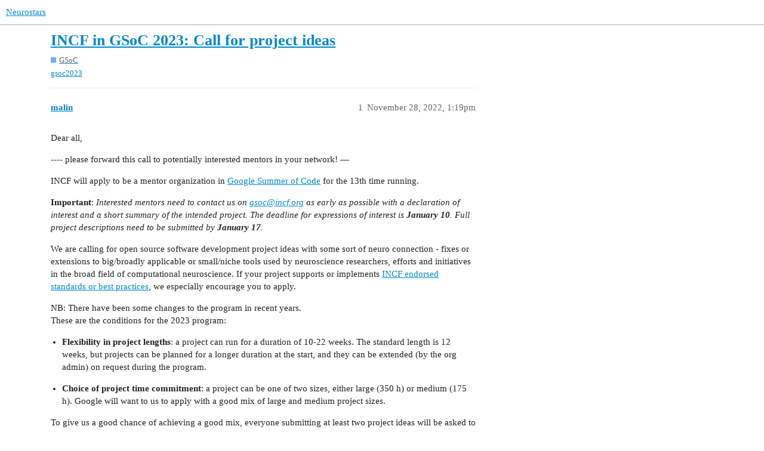

--- FILE ---
content_type: text/html; charset=utf-8
request_url: https://neurostars.org/t/incf-in-gsoc-2023-call-for-project-ideas/24095
body_size: 5244
content:
<!DOCTYPE html>
<html lang="en">
  <head>
    <meta charset="utf-8">
    <title>INCF in GSoC 2023: Call for project ideas - GSoC - Neurostars</title>
    <meta name="description" content="Dear all, 
---- please forward this call to potentially interested mentors in your network! — 
INCF will apply to be a mentor organization in Google Summer of Code for the 13th time running. 
Important: Interested mentor&amp;hellip;">
    <meta name="generator" content="Discourse 3.2.0.beta1-dev - https://github.com/discourse/discourse version 7a4119846c9d325cc27deba68159597370199ba2">
<link rel="icon" type="image/png" href="https://neurostars.org/uploads/default/optimized/1X/eadd889a719a1e6370fbe086d518eafd6cd4586c_2_32x32.png">
<link rel="apple-touch-icon" type="image/png" href="https://neurostars.org/uploads/default/optimized/2X/1/1898e24a8821a606fad2dd418e9bd1f472e78ded_2_180x180.png">
<meta name="theme-color" media="all" content="#ffffff">

<meta name="viewport" content="width=device-width, initial-scale=1.0, minimum-scale=1.0, user-scalable=yes, viewport-fit=cover">
<link rel="canonical" href="https://neurostars.org/t/incf-in-gsoc-2023-call-for-project-ideas/24095" />

<link rel="search" type="application/opensearchdescription+xml" href="https://neurostars.org/opensearch.xml" title="Neurostars Search">

    <link href="/stylesheets/color_definitions_simple-light_1_1_5f783490b831cdb81ae297d0275c1b4bae246815.css?__ws=neurostars.org" media="all" rel="stylesheet" class="light-scheme"/>

  <link href="/stylesheets/desktop_634d2a3db435f3897dcc1c13ef09bbc48145ad72.css?__ws=neurostars.org" media="all" rel="stylesheet" data-target="desktop"  />



  <link href="/stylesheets/checklist_634d2a3db435f3897dcc1c13ef09bbc48145ad72.css?__ws=neurostars.org" media="all" rel="stylesheet" data-target="checklist"  />
  <link href="/stylesheets/discourse-chat-integration_634d2a3db435f3897dcc1c13ef09bbc48145ad72.css?__ws=neurostars.org" media="all" rel="stylesheet" data-target="discourse-chat-integration"  />
  <link href="/stylesheets/discourse-custom-wizard_634d2a3db435f3897dcc1c13ef09bbc48145ad72.css?__ws=neurostars.org" media="all" rel="stylesheet" data-target="discourse-custom-wizard"  />
  <link href="/stylesheets/discourse-details_634d2a3db435f3897dcc1c13ef09bbc48145ad72.css?__ws=neurostars.org" media="all" rel="stylesheet" data-target="discourse-details"  />
  <link href="/stylesheets/discourse-lazy-videos_634d2a3db435f3897dcc1c13ef09bbc48145ad72.css?__ws=neurostars.org" media="all" rel="stylesheet" data-target="discourse-lazy-videos"  />
  <link href="/stylesheets/discourse-local-dates_634d2a3db435f3897dcc1c13ef09bbc48145ad72.css?__ws=neurostars.org" media="all" rel="stylesheet" data-target="discourse-local-dates"  />
  <link href="/stylesheets/discourse-math_634d2a3db435f3897dcc1c13ef09bbc48145ad72.css?__ws=neurostars.org" media="all" rel="stylesheet" data-target="discourse-math"  />
  <link href="/stylesheets/discourse-narrative-bot_634d2a3db435f3897dcc1c13ef09bbc48145ad72.css?__ws=neurostars.org" media="all" rel="stylesheet" data-target="discourse-narrative-bot"  />
  <link href="/stylesheets/discourse-presence_634d2a3db435f3897dcc1c13ef09bbc48145ad72.css?__ws=neurostars.org" media="all" rel="stylesheet" data-target="discourse-presence"  />
  <link href="/stylesheets/discourse-solved_634d2a3db435f3897dcc1c13ef09bbc48145ad72.css?__ws=neurostars.org" media="all" rel="stylesheet" data-target="discourse-solved"  />
  <link href="/stylesheets/discourse-translator_634d2a3db435f3897dcc1c13ef09bbc48145ad72.css?__ws=neurostars.org" media="all" rel="stylesheet" data-target="discourse-translator"  />
  <link href="/stylesheets/docker_manager_634d2a3db435f3897dcc1c13ef09bbc48145ad72.css?__ws=neurostars.org" media="all" rel="stylesheet" data-target="docker_manager"  />
  <link href="/stylesheets/poll_634d2a3db435f3897dcc1c13ef09bbc48145ad72.css?__ws=neurostars.org" media="all" rel="stylesheet" data-target="poll"  />
  <link href="/stylesheets/poll_desktop_634d2a3db435f3897dcc1c13ef09bbc48145ad72.css?__ws=neurostars.org" media="all" rel="stylesheet" data-target="poll_desktop"  />

  <link href="/stylesheets/desktop_theme_6_3309b5727de9daee83f4b7888d3f3737c953c409.css?__ws=neurostars.org" media="all" rel="stylesheet" data-target="desktop_theme" data-theme-id="6" data-theme-name="cookie consent banner"/>
<link href="/stylesheets/desktop_theme_2_efa57f7b45cc04fa0bc7c90bfb392a80e466032a.css?__ws=neurostars.org" media="all" rel="stylesheet" data-target="desktop_theme" data-theme-id="2" data-theme-name="versatile banner"/>
<link href="/stylesheets/desktop_theme_1_10c6cdbcd2078886c7d9c0676edfafad19af0ace.css?__ws=neurostars.org" media="all" rel="stylesheet" data-target="desktop_theme" data-theme-id="1" data-theme-name="footer"/>

    


<link rel="preload" href="/theme-javascripts/651ad3d2ebb503c438370790dcf7f55f21cecfae.js?__ws=neurostars.org" as="script">
<script defer="" src="/theme-javascripts/651ad3d2ebb503c438370790dcf7f55f21cecfae.js?__ws=neurostars.org" data-theme-id="6"></script>

    <meta id="data-ga-universal-analytics" data-tracking-code="G-5RVNWQMB41" data-json="{&quot;cookieDomain&quot;:&quot;auto&quot;}" data-auto-link-domains="">

  <script async src="https://www.googletagmanager.com/gtag/js?id=G-5RVNWQMB41"></script>
  <link rel="preload" href="/assets/google-universal-analytics-v4-e154af4adb3c483a3aba7f9a7229b8881cdc5cf369290923d965a2ad30163ae8.js" as="script">
<script defer src="/assets/google-universal-analytics-v4-e154af4adb3c483a3aba7f9a7229b8881cdc5cf369290923d965a2ad30163ae8.js"></script>


        <link rel="alternate nofollow" type="application/rss+xml" title="RSS feed of &#39;INCF in GSoC 2023: Call for project ideas&#39;" href="https://neurostars.org/t/incf-in-gsoc-2023-call-for-project-ideas/24095.rss" />
    <meta property="og:site_name" content="Neurostars" />
<meta property="og:type" content="website" />
<meta name="twitter:card" content="summary" />
<meta name="twitter:image" content="https://neurostars.org/uploads/default/original/2X/1/1898e24a8821a606fad2dd418e9bd1f472e78ded.png" />
<meta property="og:image" content="https://neurostars.org/uploads/default/original/2X/1/1898e24a8821a606fad2dd418e9bd1f472e78ded.png" />
<meta property="og:url" content="https://neurostars.org/t/incf-in-gsoc-2023-call-for-project-ideas/24095" />
<meta name="twitter:url" content="https://neurostars.org/t/incf-in-gsoc-2023-call-for-project-ideas/24095" />
<meta property="og:title" content="INCF in GSoC 2023: Call for project ideas" />
<meta name="twitter:title" content="INCF in GSoC 2023: Call for project ideas" />
<meta property="og:description" content="Dear all,  ---- please forward this call to potentially interested mentors in your network! —  INCF will apply to be a mentor organization in Google Summer of Code for the 13th time running.  Important: Interested mentors need to contact us on gsoc@incf.org as early as possible with a declaration of interest and a short summary of the intended project. The deadline for expressions of interest is January 10. Full project descriptions need to be submitted by January 17.  We are calling for open so..." />
<meta name="twitter:description" content="Dear all,  ---- please forward this call to potentially interested mentors in your network! —  INCF will apply to be a mentor organization in Google Summer of Code for the 13th time running.  Important: Interested mentors need to contact us on gsoc@incf.org as early as possible with a declaration of interest and a short summary of the intended project. The deadline for expressions of interest is January 10. Full project descriptions need to be submitted by January 17.  We are calling for open so..." />
<meta property="og:article:section" content="GSoC" />
<meta property="og:article:section:color" content="78aaff" />
<meta property="og:article:tag" content="gsoc2023" />
<meta name="twitter:label1" value="Reading time" />
<meta name="twitter:data1" value="1 mins 🕑" />
<meta name="twitter:label2" value="Likes" />
<meta name="twitter:data2" value="9 ❤" />
<meta property="article:published_time" content="2022-11-28T13:19:34+00:00" />
<meta property="og:ignore_canonical" content="true" />


    <script type="application/ld+json">{"@context":"http://schema.org","@type":"QAPage","name":"INCF in GSoC 2023: Call for project ideas","mainEntity":{"@type":"Question","name":"INCF in GSoC 2023: Call for project ideas","text":"Dear all,\n\n---- please forward this call to potentially interested mentors in your network! —\n\nINCF will apply to be a mentor organization in <a href=\"https://summerofcode.withgoogle.com/\">Google Summer of Code<\/a> for the 13th time running.\n\nImportant: Interested mentors need to contact us on <a href=\"mailto:gsoc@incf.org\">gsoc@incf.org<\/a> as early as possible with a declaration of&hellip;","upvoteCount":3,"answerCount":0,"dateCreated":"2022-11-28T13:19:33.889Z","author":{"@type":"Person","name":"malin"}}}</script>
  </head>
  <body class="crawler ">
    
    <header>
  <a href="/">
    Neurostars
  </a>
</header>

    <div id="main-outlet" class="wrap" role="main">
        <div id="topic-title">
    <h1>
      <a href="/t/incf-in-gsoc-2023-call-for-project-ideas/24095">INCF in GSoC 2023: Call for project ideas</a>
    </h1>

      <div class="topic-category" itemscope itemtype="http://schema.org/BreadcrumbList">
          <span itemprop="itemListElement" itemscope itemtype="http://schema.org/ListItem">
            <a href="https://neurostars.org/c/gsoc/5" class="badge-wrapper bullet" itemprop="item">
              <span class='badge-category-bg' style='background-color: #78aaff'></span>
              <span class='badge-category clear-badge'>
                <span class='category-name' itemprop='name'>GSoC</span>
              </span>
            </a>
            <meta itemprop="position" content="1" />
          </span>
      </div>

      <div class="topic-category">
        <div class='discourse-tags list-tags'>
            <a href='https://neurostars.org/tag/gsoc2023' class='discourse-tag' rel="tag">gsoc2023</a>
        </div>
      </div>
  </div>

  

    <div itemscope itemtype='http://schema.org/DiscussionForumPosting'>
      <meta itemprop='headline' content='INCF in GSoC 2023: Call for project ideas'>
        <meta itemprop='articleSection' content='GSoC'>
      <meta itemprop='keywords' content='gsoc2023'>
      <div itemprop='publisher' itemscope itemtype="http://schema.org/Organization">
        <meta itemprop='name' content='International Neuroinformatics Coordinating Facility'>
          <div itemprop='logo' itemscope itemtype="http://schema.org/ImageObject">
            <meta itemprop='url' content='https://neurostars.org/uploads/default/original/2X/5/52105eefd82e534c2bb8877b149fd4bc5f5c6aa4.png'>
          </div>
      </div>

          <div id='post_1'  class='topic-body crawler-post'>
            <div class='crawler-post-meta'>
              <span class="creator" itemprop="author" itemscope itemtype="http://schema.org/Person">
                <a itemprop="url" href='https://neurostars.org/u/malin'><span itemprop='name'>malin</span></a>
                
              </span>

              <link itemprop="mainEntityOfPage" href="https://neurostars.org/t/incf-in-gsoc-2023-call-for-project-ideas/24095">


              <span class="crawler-post-infos">
                  <time itemprop='datePublished' datetime='2022-11-28T13:19:34Z' class='post-time'>
                    November 28, 2022,  1:19pm
                  </time>
                  <meta itemprop='dateModified' content='2022-11-28T13:19:34Z'>
              <span itemprop='position'>1</span>
              </span>
            </div>
            <div class='post' itemprop='articleBody'>
              <p>Dear all,</p>
<p>---- please forward this call to potentially interested mentors in your network! —</p>
<p>INCF will apply to be a mentor organization in <a href="https://summerofcode.withgoogle.com/">Google Summer of Code</a> for the 13th time running.</p>
<p><strong>Important</strong>: <em>Interested mentors need to contact us on <a href="mailto:gsoc@incf.org">gsoc@incf.org</a> as early as possible with a declaration of interest and a short summary of the intended project. The deadline for expressions of interest is <strong>January 10</strong>. Full project descriptions need to be submitted by <strong>January 17</strong>.</em></p>
<p>We are calling for open source software development project ideas with some sort of neuro connection - fixes or extensions to big/broadly applicable or small/niche tools used by neuroscience researchers, efforts and initiatives in the broad field of computational neuroscience. If your project supports or implements <a href="https://www.incf.org/resources/sbps">INCF endorsed standards or best practices</a>, we especially encourage you to apply.</p>
<p>NB: There have been some changes to the program in recent years.<br>
These are the conditions for the 2023 program:</p>
<ul>
<li>
<p><strong>Flexibility in project lengths</strong>: a project can run for a duration of 10-22 weeks. The standard length is 12 weeks, but projects can be planned for a longer duration at the start, and they can be extended (by the org admin) on request during the program.</p>
</li>
<li>
<p><strong>Choice of project time commitment</strong>: a project can be one of two sizes, either large (350 h) or medium (175 h). Google will want to us to apply with a good mix of large and medium project sizes.</p>
</li>
</ul>
<p>To give us a good chance of achieving a good mix, everyone submitting at least two project ideas will be asked to include both half-time and full-time projects (or at least one flexible project where the duration can be either large or medium, to be decided by mentor and contributor).</p>
<ul>
<li>Contributions are <strong>open to students</strong> AND to <strong>beginners in open source</strong> software development.</li>
</ul>
<p>Also, the usual reminder: there is no guarantee that INCF will be accepted as a mentoring organization this year; Google announces the accepted organizations in February. Please be clear with this in your communication with potential contributors.</p>
<p>The timeline will be a bit earlier than last year. Org applications will open January 23 and close February 7, with accepted organizations announced February 22. We aim to have a live Project Ideas list latest mid January.</p>
<p>Reminder: Interested mentors need to contact us on <a href="mailto:gsoc@incf.org">gsoc@incf.org</a> as early as possible with a declaration of interest and a short summary of the intended project. The deadline for expressions of interest is January 10. Full project descriptions need to be submitted by January 17.</p>
<hr>
<p><strong>Submission instructions</strong></p>
<p>Each project idea submission should come by email to <a href="mailto:gsoc@incf.org">gsoc@incf.org</a> and contain:</p>
<ol>
<li>
<p>An <strong>informative title with relevant keywords</strong> (good-to-have: name of tool/project, name of programming language(s) or tools used)</p>
</li>
<li>
<p>A <strong>project description</strong> including a brief general intro, motivation, aims, scope and skills/skill level needed. Please make sure to clearly state</p>
</li>
</ol>
<ul>
<li>the <strong>planned effort</strong> (175 h, 350h or flexible)</li>
<li>the <strong>intended skill level</strong> (beginner, novice, intermediate, advanced)</li>
<li>the list of <strong>prerequisite skills</strong> the contributor will need to have</li>
<li>2-5 <strong>tech keywords</strong> (Python, C++, Java, SQL, REST, CUDA, …)</li>
</ul>
<p>For submissions with two or more project ideas, please include at least one project of each size (175 or 350 hours) or at least <strong>one</strong> project idea with flexible duration.</p>
<ol start="3">
<li>
<p>Name and email address of at least one lead mentor + one named co-mentor/backup mentor (a person who would be able and willing to back the main mentor up in mentoring in case something unforeseen happens). There can be more than one lead mentor, as long as you are internally clear on who does what.</p>
</li>
<li>
<p>Any planned longer absences during the lead up/student interaction period (February - April) or the project period (May - August), and your plan for covering them.</p>
</li>
<li>
<p>Format: your choice - txt, doc, docx, pdf or a link to a webpage with the full description(s). Anything that can be copied and pasted!</p>
</li>
</ol>
            </div>

            <div itemprop="interactionStatistic" itemscope itemtype="http://schema.org/InteractionCounter">
              <meta itemprop="interactionType" content="http://schema.org/LikeAction"/>
              <meta itemprop="userInteractionCount" content="3" />
              <span class='post-likes'>3 Likes</span>
            </div>

            <div itemprop="interactionStatistic" itemscope itemtype="http://schema.org/InteractionCounter">
                <meta itemprop="interactionType" content="http://schema.org/CommentAction"/>
                <meta itemprop="userInteractionCount" content="1" />
              </div>

          </div>
          <div id='post_2' itemprop='comment' itemscope itemtype='http://schema.org/Comment' class='topic-body crawler-post'>
            <div class='crawler-post-meta'>
              <span class="creator" itemprop="author" itemscope itemtype="http://schema.org/Person">
                <a itemprop="url" href='https://neurostars.org/u/Penguin_Man'><span itemprop='name'>Penguin_Man</span></a>
                
              </span>

              <link itemprop="mainEntityOfPage" href="https://neurostars.org/t/incf-in-gsoc-2023-call-for-project-ideas/24095">


              <span class="crawler-post-infos">
                  <time itemprop='datePublished' datetime='2023-01-20T22:53:29Z' class='post-time'>
                    January 20, 2023, 10:53pm
                  </time>
                  <meta itemprop='dateModified' content='2023-01-20T22:53:29Z'>
              <span itemprop='position'>2</span>
              </span>
            </div>
            <div class='post' itemprop='text'>
              <p>When will the list of project ideas be released?</p>
            </div>

            <div itemprop="interactionStatistic" itemscope itemtype="http://schema.org/InteractionCounter">
              <meta itemprop="interactionType" content="http://schema.org/LikeAction"/>
              <meta itemprop="userInteractionCount" content="1" />
              <span class='post-likes'>1 Like</span>
            </div>

            <div itemprop="interactionStatistic" itemscope itemtype="http://schema.org/InteractionCounter">
                <meta itemprop="interactionType" content="http://schema.org/CommentAction"/>
                <meta itemprop="userInteractionCount" content="1" />
              </div>

          </div>
          <div id='post_3' itemprop='comment' itemscope itemtype='http://schema.org/Comment' class='topic-body crawler-post'>
            <div class='crawler-post-meta'>
              <span class="creator" itemprop="author" itemscope itemtype="http://schema.org/Person">
                <a itemprop="url" href='https://neurostars.org/u/yarikoptic'><span itemprop='name'>yarikoptic</span></a>
                
              </span>

              <link itemprop="mainEntityOfPage" href="https://neurostars.org/t/incf-in-gsoc-2023-call-for-project-ideas/24095">


              <span class="crawler-post-infos">
                  <time itemprop='datePublished' datetime='2023-01-25T15:29:11Z' class='post-time'>
                    January 25, 2023,  3:29pm
                  </time>
                  <meta itemprop='dateModified' content='2023-01-25T15:29:11Z'>
              <span itemprop='position'>3</span>
              </span>
            </div>
            <div class='post' itemprop='text'>
              <aside class="quote group-OCNS_board" data-username="malin" data-post="1" data-topic="24095">
<div class="title">
<div class="quote-controls"></div>
<img loading="lazy" alt="" width="20" height="20" src="https://neurostars.org/user_avatar/neurostars.org/malin/40/912_2.png" class="avatar"> malin:</div>
<blockquote>
<p>The deadline for expressions of interest is January 10. Full project descriptions need to be submitted by January 17.</p>
</blockquote>
</aside>
<p>Was deadline extended to January 31st?</p>
            </div>

            <div itemprop="interactionStatistic" itemscope itemtype="http://schema.org/InteractionCounter">
              <meta itemprop="interactionType" content="http://schema.org/LikeAction"/>
              <meta itemprop="userInteractionCount" content="0" />
              <span class='post-likes'></span>
            </div>

            <div itemprop="interactionStatistic" itemscope itemtype="http://schema.org/InteractionCounter">
                <meta itemprop="interactionType" content="http://schema.org/CommentAction"/>
                <meta itemprop="userInteractionCount" content="1" />
              </div>

          </div>
          <div id='post_4' itemprop='comment' itemscope itemtype='http://schema.org/Comment' class='topic-body crawler-post'>
            <div class='crawler-post-meta'>
              <span class="creator" itemprop="author" itemscope itemtype="http://schema.org/Person">
                <a itemprop="url" href='https://neurostars.org/u/INCFComms'><span itemprop='name'>INCFComms</span></a>
                
              </span>

              <link itemprop="mainEntityOfPage" href="https://neurostars.org/t/incf-in-gsoc-2023-call-for-project-ideas/24095">


              <span class="crawler-post-infos">
                  <time itemprop='datePublished' datetime='2023-02-01T10:48:58Z' class='post-time'>
                    February 1, 2023, 10:48am
                  </time>
                  <meta itemprop='dateModified' content='2023-02-01T10:48:58Z'>
              <span itemprop='position'>4</span>
              </span>
            </div>
            <div class='post' itemprop='text'>
              <p>Apologies for the delay, yarikoptic - yes! The deadline was extended to Jan 31. All projects that have been submitted will be uploaded to Neurostars today. /Heather</p>
            </div>

            <div itemprop="interactionStatistic" itemscope itemtype="http://schema.org/InteractionCounter">
              <meta itemprop="interactionType" content="http://schema.org/LikeAction"/>
              <meta itemprop="userInteractionCount" content="2" />
              <span class='post-likes'>2 Likes</span>
            </div>

            <div itemprop="interactionStatistic" itemscope itemtype="http://schema.org/InteractionCounter">
                <meta itemprop="interactionType" content="http://schema.org/CommentAction"/>
                <meta itemprop="userInteractionCount" content="0" />
              </div>

          </div>
          <div id='post_5' itemprop='comment' itemscope itemtype='http://schema.org/Comment' class='topic-body crawler-post'>
            <div class='crawler-post-meta'>
              <span class="creator" itemprop="author" itemscope itemtype="http://schema.org/Person">
                <a itemprop="url" href='https://neurostars.org/u/INCFComms'><span itemprop='name'>INCFComms</span></a>
                
              </span>

              <link itemprop="mainEntityOfPage" href="https://neurostars.org/t/incf-in-gsoc-2023-call-for-project-ideas/24095">


              <span class="crawler-post-infos">
                  <time itemprop='datePublished' datetime='2023-02-01T10:49:44Z' class='post-time'>
                    February 1, 2023, 10:49am
                  </time>
                  <meta itemprop='dateModified' content='2023-02-01T10:49:44Z'>
              <span itemprop='position'>5</span>
              </span>
            </div>
            <div class='post' itemprop='text'>
              <p>Today’s the day! /Heather</p>
            </div>

            <div itemprop="interactionStatistic" itemscope itemtype="http://schema.org/InteractionCounter">
              <meta itemprop="interactionType" content="http://schema.org/LikeAction"/>
              <meta itemprop="userInteractionCount" content="3" />
              <span class='post-likes'>3 Likes</span>
            </div>

            <div itemprop="interactionStatistic" itemscope itemtype="http://schema.org/InteractionCounter">
                <meta itemprop="interactionType" content="http://schema.org/CommentAction"/>
                <meta itemprop="userInteractionCount" content="0" />
              </div>

          </div>
    </div>






    </div>
    <footer class="container wrap">
  <nav class='crawler-nav'>
    <ul>
      <li itemscope itemtype='http://schema.org/SiteNavigationElement'>
        <span itemprop='name'>
          <a href='/' itemprop="url">Home </a>
        </span>
      </li>
      <li itemscope itemtype='http://schema.org/SiteNavigationElement'>
        <span itemprop='name'>
          <a href='/categories' itemprop="url">Categories </a>
        </span>
      </li>
      <li itemscope itemtype='http://schema.org/SiteNavigationElement'>
        <span itemprop='name'>
          <a href='/guidelines' itemprop="url">FAQ/Guidelines </a>
        </span>
      </li>
        <li itemscope itemtype='http://schema.org/SiteNavigationElement'>
          <span itemprop='name'>
            <a href='/tos' itemprop="url">Terms of Service </a>
          </span>
        </li>
        <li itemscope itemtype='http://schema.org/SiteNavigationElement'>
          <span itemprop='name'>
            <a href='/privacy' itemprop="url">Privacy Policy </a>
          </span>
        </li>
    </ul>
  </nav>
  <p class='powered-by-link'>Powered by <a href="https://www.discourse.org">Discourse</a>, best viewed with JavaScript enabled</p>
</footer>

    <div style="text-align: center;">
<p>MANAGED BY <a href="//www.incf.org" title="International Neuroinformatics Coordinating Facility">INCF</a></p>
</div>
    
  </body>
  
</html>
